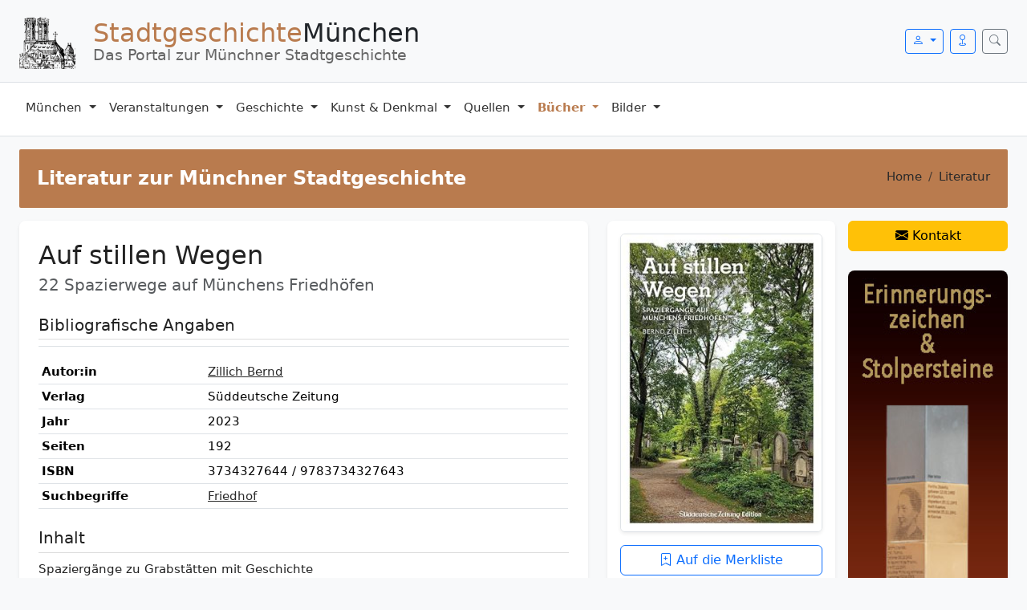

--- FILE ---
content_type: text/html; charset=UTF-8
request_url: https://stadtgeschichte-muenchen.de/literatur/d_literatur.php?id=9637
body_size: 10293
content:

<!DOCTYPE html>
<html lang="de">
<head>
  <meta charset="utf-8">
  <title>Literatur zur Münchner Stadtgeschichte – Auf stillen Wegen – Zillich Bernd | Literatur</title>
  <meta name="viewport" content="width=device-width, initial-scale=1">

  <!-- SEO -->
  <meta name="description" content="Buchdetails: Auf stillen Wegen von Zillich Bernd">
  <meta name="keywords" content="München, Stadtgeschichte, historische Quellen, Literatur, Archiv, Dokumente">
  <meta name="robots" content="index,follow">

      <link rel="canonical" href="https://stadtgeschichte-muenchen.de/literatur/d_literatur.php?id=9637">
  
  <!-- OG -->
  <meta property="og:title" content="Literatur zur Münchner Stadtgeschichte – Auf stillen Wegen – Zillich Bernd | Literatur">
  <meta property="og:description" content="Buchdetails: Auf stillen Wegen von Zillich Bernd">
  <meta property="og:image" content="https://stadtgeschichte-muenchen.de/design_neu/img/logo_kopf.png">
  <meta property="og:type" content="website">
  <meta property="og:url" content="https://stadtgeschichte-muenchen.de/literatur/d_literatur.php?id=9637">

  <!-- Schema -->
  <script type="application/ld+json">
    {
    "@context": "https://schema.org",
    "@type": "WebPage",
    "name": "Literatur zur Münchner Stadtgeschichte",
    "description": "Buchdetails: Auf stillen Wegen von Zillich Bernd",
    "url": "https://stadtgeschichte-muenchen.de/literatur/d_literatur.php?id=9637"
}  </script>

    <meta name="robots" content="index,follow">
  
  <!-- Bootstrap / Icons -->
  <link href="/assets/BS5/css/bootstrap.css" rel="stylesheet">
  <link href="/assets/bootstrap-icons/bootstrap-icons.css" rel="stylesheet">
  <link href="/design_neu/design.css" rel="stylesheet">

  </head><script type="application/ld+json">{"@context":"https://schema.org","@type":"Book","name":"Auf stillen Wegen","author":{"@type":"Person","name":"Zillich Bernd"},"publisher":{"@type":"Organization","name":"Süddeutsche Zeitung"},"isbn":"3734327644","image":"/literatur/images/373/37343/3734327644_2.jpg","description":"Buchdetails: Auf stillen Wegen von Zillich Bernd","datePublished":"2023"}</script>

<body>

<a class="visually-hidden-focusable" href="#maincontent">Zum Inhalt springen</a>

<!-- ========================================================= -->
<!-- HEADERBLOCK (Logo + Login + Suche + Mobile-Menü-Button)   -->
<!-- ========================================================= -->
<div class="header-block border-bottom py-3">
    <div class="container-fluid px-4">
        <div class="d-flex justify-content-between align-items-center">
            <!-- LOGO -->
            <a href="/" class="d-flex align-items-center text-dark text-decoration-none">
                <img src="/design_neu/img/logo_kopf.png" alt="Logo Stadtgeschichte München"
                     class="header-logo-img" fetchpriority="high">

                <div class="header-title-group ms-2">
                    <div class="header-title">
                        <span class="header-title-accent">Stadtgeschichte</span>München
                    </div>
                    <div class="header-subtitle">Das Portal zur Münchner Stadtgeschichte</div>
                </div>
            </a>

            <!-- DEBUG: Für Ausgabe von Infos im Admin Modus -->
                        <div class="d-flex align-items-center"></div>


            <!-- RECHTS: Login, Mobil-Icon, Suche, Offcanvas-Toggler -->
            <div class="d-flex align-items-center">

                <!-- LOGIN -->
                
                    <div class="dropdown me-2">
                        <button class="btn btn-outline-primary btn-sm dropdown-toggle"
                                type="button" data-bs-toggle="dropdown" aria-expanded="false">
                            <i class="bi bi-person"></i>
                        </button>

                        <div class="dropdown-menu dropdown-menu-end p-3 shadow-sm header-login-menu">
                            <form action="/verwaltung/login/check_login.php" method="post">
                                <h6 class="fw-bold mb-3">Login</h6>

                                <div class="mb-2 input-group input-group-sm">
                                    <span class="input-group-text"><i class="fa fa-user"></i></span>
                                    <input class="form-control" type="text" name="benutzername"
                                           placeholder="Benutzername" required>
                                </div>

                                <div class="mb-2 input-group input-group-sm">
                                    <span class="input-group-text"><i class="fa fa-lock"></i></span>
                                    <input class="form-control" type="password" name="passwort"
                                           placeholder="Passwort" required>
                                </div>

                                <button class="btn btn-primary btn-sm w-100 mt-2">Anmelden</button>
                            </form>
                        </div>
                    </div>

                
                    <div class="d-md-inline-block me-2">
                        <a href="/mobil/index.php" class="btn btn-outline-primary btn-sm">
                            <i class="bi bi-geo"></i>
                        </a>
                    </div>

                <!-- SUCHBUTTON (Bootstrap Collapse) -->
                <button class="btn btn-outline-secondary btn-sm"
                        type="button"
                        data-bs-toggle="collapse"
                        data-bs-target="#headerSearchBox"
                        aria-expanded="false"
                        aria-controls="headerSearchBox"
                        aria-label="Suche öffnen">
                    <i class="bi bi-search"></i>
                </button>

                <!-- OFFCANVAS TOGGLER (nur mobil sichtbar) -->
                <button class="btn btn-primary btn-sm ms-3 d-lg-none"
                        type="button"
                        data-bs-toggle="offcanvas"
                        data-bs-target="#mobileMenu"
                        aria-controls="mobileMenu"
                        aria-label="Menü öffnen">
                    <i class="bi bi-list"></i>
                </button>

            </div>
        </div>

    </div>
</div>

<!-- SUCHE (Collapse-Container) -->
<div id="headerSearchBox" class="collapse header-search-box">
    <div class="container-fluid px-4">
        <form action="/suchen/suchen.php" method="get"
              class="card shadow-sm mt-2" role="search">

            <div class="card-body p-2">
                <div class="input-group input-group-sm">

                    <input type="text"
                           name="txt_suchen"
                           id="suchfeld"
                           value=""
                           class="form-control"
                           placeholder="Suche nach Orten, Personen oder Themen …"
                           aria-label="Suchbegriff"
                           required>

                    <button class="btn btn-primary" type="submit">
                        <i class="bi bi-search"></i> Suchen
                    </button>

                </div>
            </div>

        </form>
    </div>
</div>


<!-- ========================================================= -->
<!-- DESKTOP-HAUPTNAVIGATION (nur ab lg sichtbar)              -->
<!-- ========================================================= -->
<nav class="navbar navbar-expand-lg navbar-light bg-white border-bottom d-none d-lg-flex" id="header">
    <div class="container-fluid px-4">

        <ul class="navbar-nav me-auto">

            <!-- 1) MÜNCHEN -->
            <li class="nav-item dropdown position-static">

                <a class="nav-link dropdown-toggle" href="#" data-bs-toggle="dropdown">
                    München
                </a>

                <div class="dropdown-menu shadow w-100">
                    <div class="mega-columns-4">

                        <!-- SPALTE 1 -->
                        <div>
                            <div class="mega-menu-title">Orte & Struktur</div>

                            <a class="dropdown-item" href="/stadtbezirk/index.php">
                                <i class="bi bi-bullseye"></i> Stadtbezirke
                            </a>

                            <a class="dropdown-item" href="/stadtteil/index.php">
                                <i class="bi bi-bullseye"></i> Stadtbezirksteile
                            </a>

                            <a class="dropdown-item" href="/strassen/index.php">
                                <i class="bi bi-signpost"></i> Straßenverzeichnis
                            </a>

                            <a class="dropdown-item" href="/strassen/plz/index.php">
                                <i class="bi bi-star"></i> PLZ-Verzeichnis
                            </a>

                            <a class="dropdown-item" href="/friedhof/friedhof.php">
                                <i class="bi bi-plus"></i> Friedhöfe
                            </a>

                            <a class="dropdown-item" href="/personenverzeichnis/index.php">
                                <i class="bi bi-person-fill"></i> Personenverzeichnis
                            </a>
                        </div>

                        <!-- SPALTE 2 -->
                        <div>
                            <div class="mega-menu-title">Informationen</div>

                            <a class="dropdown-item" href="/geschichtsvereine/index.php">
                                <i class="bi bi-people-fill"></i> Geschichtsvereine
                            </a>

                            <a class="dropdown-item" href="/geschichtsvermittlung/index.php">
                                <i class="bi bi-people-fill"></i> Geschichtsvermittlung
                            </a>

                            <a class="dropdown-item" href="/muenchen/zitate/zitate.php">
                                <i class="bi bi-list"></i> Zitate
                            </a>

                            <a class="dropdown-item" href="/muenchen/statistik/index.php">
                                <i class="bi bi-bar-chart"></i> Statistik
                            </a>

                            <a class="dropdown-item" href="/suchen/suchen_feld.php">
                                <i class="bi bi-search"></i> Suche
                            </a>

                            <a class="dropdown-item" href="/mobil/index.php">
                                <i class="bi bi-phone"></i> Mobil-Version
                            </a>
                        </div>

                        <!-- SPALTE 3 -->
                        <div>
                            <div class="mega-menu-title">Extras</div>

                            <a class="dropdown-item" href="/umgebung/um.php">
                                <i class="bi bi-crosshair"></i> Umgebungssuche
                            </a>

                            <a class="dropdown-item" href="/sitemap.php">
                                <i class="bi bi-diagram-3"></i> Sitemap
                            </a>

                            <a class="dropdown-item" href="/kontakt/kontakt.php">
                                <i class="bi bi-envelope"></i> Kontakt
                            </a>

                            <a class="dropdown-item" href="/muenchen/impressum.php">
                                <i class="bi bi-info-circle"></i> Impressum
                            </a>
                        </div>

                        <!-- SPALTE 4 INTERN -->
                        <div>
                            <div class="mega-menu-title">Intern</div>

                            
                                <a class="dropdown-item" rel="nofollow"
                                   href="/verwaltung/login/login.php">
                                    <i class="bi bi-person-fill"></i> Login
                                </a>

                            
                        </div>

                    </div>
                </div>
            </li>

            <!-- 2) VERANSTALTUNGEN -->
            <li class="nav-item dropdown position-static">

                <a class="nav-link dropdown-toggle" href="#" data-bs-toggle="dropdown">
                    Veranstaltungen
                </a>

                <div class="dropdown-menu shadow w-100">
                    <div class="mega-columns-4">

                        <!-- SPALTE 1 -->
                        <div>
                            <div class="mega-menu-title">Aktuell</div>

                            <a class="dropdown-item" href="/stadtfuehrung/index.php">
                                <i class="bi bi-calendar-event"></i> Aktuelle Veranstaltungen
                            </a>

                            <a class="dropdown-item" href="/ausstellungen/index.php">
                                <i class="bi bi-image"></i> Aktuelle Ausstellungen
                            </a>

                            <a class="dropdown-item" href="/stadtfuehrung/stadtfuehrung_neu.php">
                                <i class="bi bi-star"></i> Neue Veranstaltungen
                            </a>

                            <a class="dropdown-item" href="/veranstalter/veranstaltungen_kostenlos.php">
                                <i class="bi bi-cash"></i> Kostenlos
                            </a>

                            <a class="dropdown-item" href="/veranstalter/veranstaltungen_mvhscard.php">
                                <i class="bi bi-arrow-right-circle"></i> MVHS-Card
                            </a>
                        </div>

                        <!-- SPALTE 2 -->
                        <div>
                            <div class="mega-menu-title">Veranstalter</div>

                            <a class="dropdown-item" href="/veranstalter/index.php">
                                <i class="bi bi-person-badge"></i> Veranstalter
                            </a>

                            <a class="dropdown-item" href="/veranstalter/museum.php">
                                <i class="bi bi-bank"></i> Museen
                            </a>
                        </div>

                        <!-- SPALTE 3 INTERN -->
                        
                        <!-- SPALTE 4 ADMIN -->
                        
                    </div>
                </div>
            </li>

            <!-- 3) GESCHICHTE -->
            <li class="nav-item dropdown position-static">

                <a class="nav-link dropdown-toggle" href="#" data-bs-toggle="dropdown">
                    Geschichte
                </a>

                <div class="dropdown-menu shadow w-100">
                    <div class="mega-columns-4">

                        <!-- SPALTE 1 -->
                        <div>
                            <div class="mega-menu-title">Überblick</div>

                            <a class="dropdown-item" href="/geschichte/index.php">
                                <i class="bi bi-list"></i> Geschichte
                            </a>


                            <a class="dropdown-item" href="/geschichte/herrscher/herrscher.php">
                                <i class="bi bi-person"></i> Bay. Herrscher
                            </a>

                            <a class="dropdown-item" href="/geschichte/buergermeister/l_buergermeister.php">
                                <i class="bi bi-person-badge"></i> Bürgermeister
                            </a>

                            <a class="dropdown-item" href="/geschichte/frauen/zeitleiste.php">
                                <i class="bi bi-gender-female"></i> Frauen
                            </a>

                            <a class="dropdown-item" href="/geschichte/juden/index.php">
                                <i class="bi bi-person"></i> Juden
                            </a>
                        </div>

                        <!-- SPALTE 2 -->
                        <div>
                            <div class="mega-menu-title">Quellen & Adressen</div>

                            <a class="dropdown-item" href="/geschichte/adressbuch/index.php">
                                <i class="bi bi-book"></i> Historisches Adressbuch
                            </a>

                            <a class="dropdown-item" href="/geschichte/erinnerungskultur/index.php">
                                <i class="bi bi-flower1"></i>
                                <span class="text-danger"> Erinnerungskultur</span>
                            </a>

                            <a class="dropdown-item" href="/geschichte/sagen/index.php">
                                <i class="bi bi-book"></i> Sagen
                            </a>

                            <a class="dropdown-item" href="/geschichte/oktoberfest/geschichte.php">
                                <i class="bi bi-cup-straw"></i> Oktoberfest
                            </a>

                            <a class="dropdown-item" href="/kunstgeschichte/index2.php">
                                <i class="bi bi-brush"></i> Kunstgeschichte
                            </a>
                        </div>

                        <!-- SPALTE 3 INTERN -->
                        
                        <!-- SPALTE 4 ADMIN -->
                        
                    </div>
                </div>
            </li>

            <!-- 4) KUNST & DENKMAL -->
            <li class="nav-item dropdown position-static">

                <a class="nav-link dropdown-toggle" href="#" data-bs-toggle="dropdown">
                    Kunst & Denkmal
                </a>

                <div class="dropdown-menu shadow w-100">
                    <div class="mega-columns-4">
                        <div>
                            <div class="mega-menu-title">Überblick</div>

                            <a class="dropdown-item" href="/sehenswert/index.php">
                                <i class="bi bi-star"></i> Kunst & Denkmal
                            </a>

                            <a class="dropdown-item" href="/sehenswert/denkmal/index.php">
                                <i class="bi bi-building"></i> Denkmäler
                            </a>

                            <a class="dropdown-item" href="/sehenswert/brunnen/index.php">
                                <i class="bi bi-droplet"></i> Brunnen
                            </a>

                            <a class="dropdown-item" href="/sehenswert/gedenktafel/index.php">
                                <i class="bi bi-square"></i> Gedenktafeln
                            </a>

                            <a class="dropdown-item" href="/sehenswert/kriegerdenkmal/index.php">
                                <i class="bi bi-shield"></i> Kriegerdenkmäler
                            </a>
                        </div>

                        <div>
                            <div class="mega-menu-title">Kategorien</div>

                            <a class="dropdown-item" href="/sehenswert/kunstwerk/index.php">
                                <i class="bi bi-palette"></i> Kunstwerke
                            </a>

                            <a class="dropdown-item" href="/sehenswert/quivid/index.php">
                                <i class="bi bi-square"></i> QUIVID
                            </a>

                            <a class="dropdown-item" href="/sehenswert/stadtbezirke/index.php">
                                <i class="bi bi-bullseye"></i> Stadtbezirke
                            </a>

                            <a class="dropdown-item" href="/sehenswert/objekt/index.php">
                                <i class="bi bi-square"></i> Objektbeschreibung
                            </a>

                            <a class="dropdown-item" href="/sehenswert/bedeutung/index.php">
                                <i class="bi bi-layers"></i> Bedeutungen
                            </a>
                        </div>

                        <div>
                            <div class="mega-menu-title">Architektur & Natur</div>

                            <a class="dropdown-item" href="/bauwerke/index.php">
                                <i class="bi bi-buildings"></i> Architektur
                            </a>

                            <a class="dropdown-item" href="/denkmal/gedenkorte/index.php">
                                <i class="bi bi-fire"></i> Gedenkorte
                            </a>

                            <a class="dropdown-item" href="/naturdenkmal/naturdenkmal.php">
                                <i class="bi bi-tree"></i> Naturdenkmäler
                            </a>

                            <a class="dropdown-item" href="/sehenswert/unbekannt.php">
                                <i class="bi bi-question-circle"></i> Wer kennt das Werk?
                            </a>
                        </div>

                        
                    </div>
                </div>
            </li>

            <!-- 5) QUELLEN -->
            <li class="nav-item dropdown position-static">

                <a class="nav-link dropdown-toggle" href="#" data-bs-toggle="dropdown">
                    Quellen
                </a>

                <div class="dropdown-menu shadow w-100">
                    <div class="mega-columns-4">

                        <div>
                            <div class="mega-menu-title">Quellen</div>

                            <a class="dropdown-item" href="/quellen/index.php">
                                <i class="bi bi-journal-text"></i> Alte Quellen
                            </a>

                            <a class="dropdown-item" href="/archiv/buch/index.php">
                                <i class="bi bi-book"></i> Alte Bücher
                            </a>

                            <a class="dropdown-item" href="/lexikon/index.php">
                                <i class="bi bi-journal"></i> Lexikon
                            </a>

                            <a class="dropdown-item" href="/links/links.php">
                                <i class="bi bi-link-45deg"></i> Links
                            </a>
                        </div>

                        <div>
                            <div class="mega-menu-title">Multimedia</div>

                            <a class="dropdown-item" href="/muenchen/youtube/youtube.php">
                                <i class="bi bi-youtube"></i> YouTube
                            </a>

                            <a class="dropdown-item" href="/filme/index.php">
                                <i class="bi bi-camera-video"></i> Präsentationen
                            </a>
                        </div>

                        <div>
                            <div class="mega-menu-title">Weitere Ressourcen</div>

                            <a class="dropdown-item" href="/alt_muenchen/stadtansichten/index.php">
                                <i class="bi bi-journal"></i> Stadtansichten
                            </a>

                            <a class="dropdown-item" href="/karten/index.php">
                                <i class="bi bi-geo-alt"></i> Karten
                            </a>

                            <a class="dropdown-item" href="/stadtbach/index.php">
                                <i class="bi bi-geo-alt"></i> Stadtbäche
                            </a>
                        </div>

                        
                    </div>
                </div>
            </li>

            <!-- 6) BÜCHER -->
            <li class="nav-item dropdown position-static">

                <a class="nav-link dropdown-toggle nav-active"
                   href="#" data-bs-toggle="dropdown">
                    Bücher
                </a>

                <div class="dropdown-menu shadow w-100">
                    <div class="mega-columns-4">

                        <div>
                            <div class="mega-menu-title">Übersicht</div>

                            <a class="dropdown-item" href="/literatur/index.php">
                                <i class="bi bi-book"></i> Bücherliste
                            </a>

                            
                            <a class="dropdown-item" href="/literatur/suche_inhaltsverzeichnis.php">
                                <i class="bi bi-search"></i> Suche Inhaltsverzeichnis
                            </a>

                            <a class="dropdown-item" href="/literatur/suchen.php">
                                <i class="bi bi-search"></i> Erweiterte Suche
                            </a>

                            <a class="dropdown-item" href="/literatur/download.php">
                                <i class="bi bi-download"></i> Download
                            </a>

                            <a class="dropdown-item" href="/literatur/neuerscheinung.php">
                                <i class="bi bi-magic"></i> Neuerscheinungen
                            </a>

                            <a class="dropdown-item" href="/literatur/erscheint_demnaechst.php">
                                <i class="bi bi-magic"></i> Erscheint demnächst
                            </a>

                            <a class="dropdown-item" href="/literatur/l_serie.php">
                                <i class="bi bi-list-ul"></i> Serien
                            </a>

                            <a class="dropdown-item" href="/literatur/zeitschriften.php">
                                <i class="bi bi-journal"></i> Zeitschriften
                            </a>
                        </div>

                        <div>
                            <div class="mega-menu-title">Nach Kategorien</div>

                            <a class="dropdown-item" href="/literatur/literatur_stadtbezirk.php">
                                <i class="bi bi-arrow-right-circle"></i> Stadtbezirke
                            </a>

                            <a class="dropdown-item" href="/literatur/verlag.php">
                                <i class="bi bi-building"></i> Verlage
                            </a>

                            <a class="dropdown-item" href="/literatur/autor.php">
                                <i class="bi bi-person"></i> Autoren
                            </a>

                            <a class="dropdown-item" href="/literatur/l_leitfaden.php">
                                <i class="bi bi-star"></i> Leitfaden
                            </a>
                        </div>

                        <div>
                            <div class="mega-menu-title mt-3">Spezielle Reihen</div>

                            <a class="dropdown-item" href="/literatur/kulturgeschichtspfad.php">
                                <i class="bi bi-book"></i> KulturGeschichtsPfad
                            </a>

                            <a class="dropdown-item" href="/literatur/themengeschichtspfad.php">
                                <i class="bi bi-book"></i> ThemenGeschichtsPfad
                            </a>

                            <a class="dropdown-item" href="/literatur/architekturfuehrungen.php">
                                <i class="bi bi-buildings"></i> Architekturführungen
                            </a>
                        </div>

                        
                    </div>
                </div>
            </li>

            <!-- 7) BILDER -->
            <li class="nav-item dropdown position-static">

                <a class="nav-link dropdown-toggle"
                   href="#" data-bs-toggle="dropdown">
                    Bilder
                </a>

                <div class="dropdown-menu shadow w-100">
                    <div class="mega-columns-2">

                        <div>
                            <div class="mega-menu-title">Öffentliche Bereiche</div>

                            <a class="dropdown-item" href="/bilder/fotos.php">
                                <i class="bi bi-camera"></i> Fotos
                            </a>

                            <a class="dropdown-item" href="/bilder/bilder.php">
                                <i class="bi bi-images"></i> Alte Ansichten
                            </a>

                            <a class="dropdown-item" href="/impressionen/index.php">
                                <i class="bi bi-images"></i> Impressionen
                            </a>
                        </div>

                        <div>
                                                    </div>

                    </div>
                </div>
            </li>

            <!-- 8) VERWALTUNG (nur eingeloggt) -->
            

        


        </ul>

        <!-- Hilfe rechts außen -->
        
    </div>
</nav>


<!-- ========================================================= -->
<!-- MOBIL: OFFCANVAS-MENÜ MIT AKKORDEON                       -->
<!-- ========================================================= -->
<div class="offcanvas offcanvas-start" tabindex="-1" id="mobileMenu" aria-labelledby="mobileMenuLabel">
    <div class="offcanvas-header">
        <h5 class="offcanvas-title" id="mobileMenuLabel">Menü</h5>
        <button type="button" class="btn-close" data-bs-dismiss="offcanvas" aria-label="Schließen"></button>
    </div>

    <div class="offcanvas-body">

        <div class="accordion" id="mobileAccordion">

            <!-- MÜNCHEN -->
            <div class="accordion-item">
                <h2 class="accordion-header" id="headMuenchen">
                    <button class="accordion-button collapsed" type="button"
                            data-bs-toggle="collapse" data-bs-target="#mobMuenchen">
                        <i class="bi bi-geo-alt me-2"></i>München
                    </button>
                </h2>
                <div id="mobMuenchen" class="accordion-collapse collapse" data-bs-parent="#mobileAccordion">
                    <div class="accordion-body">
                        <a class="mobile-link" href="/stadtbezirk/index.php">Stadtbezirke</a>
                        <a class="mobile-link" href="/stadtteil/index.php">Stadtbezirksteile</a>
                        <a class="mobile-link" href="/strassen/index.php">Straßenverzeichnis</a>
                        <a class="mobile-link" href="/strassen/plz/index.php">PLZ-Verzeichnis</a>
                        <a class="mobile-link" href="/friedhof/friedhof.php">Friedhöfe</a>
                        <a class="mobile-link" href="/personenverzeichnis/index.php">Personenverzeichnis</a>
                        <hr>
                        <a class="mobile-link" href="/geschichtsvereine/index.php">Geschichtsvereine</a>
                        <a class="mobile-link" href="/muenchen/zitate/zitate.php">Zitate</a>
                        <a class="mobile-link" href="/muenchen/statistik/index.php">Statistik</a>
                        <a class="mobile-link" href="/suchen/suchen_feld.php">Suche</a>
                        <a class="mobile-link" href="/mobil/index.php">Mobil-Version</a>
                        <hr>
                        <a class="mobile-link" href="/umgebung/um.php">Umgebungssuche</a>
                        <a class="mobile-link" href="/sitemap.php">Sitemap</a>
                        <a class="mobile-link" href="/kontakt/kontakt.php">Kontakt</a>
                        <a class="mobile-link" href="/muenchen/impressum.php">Impressum</a>
                    </div>
                </div>
            </div>

            <!-- VERANSTALTUNGEN -->
            <div class="accordion-item">
                <h2 class="accordion-header" id="headVeranstaltungen">
                    <button class="accordion-button collapsed" type="button"
                            data-bs-toggle="collapse" data-bs-target="#mobVeranstaltungen">
                        <i class="bi bi-calendar-event me-2"></i>Veranstaltungen
                    </button>
                </h2>
                <div id="mobVeranstaltungen" class="accordion-collapse collapse" data-bs-parent="#mobileAccordion">
                    <div class="accordion-body">
                        <a class="mobile-link" href="/stadtfuehrung/index.php">Aktuelle Veranstaltungen</a>
                        <a class="mobile-link" href="/ausstellungen/index.php">Aktuelle Ausstellungen</a>
                        <a class="mobile-link" href="/stadtfuehrung/stadtfuehrung_neu.php">Neue Veranstaltungen</a>
                        <a class="mobile-link" href="/veranstalter/veranstaltungen_mvhscard.php">MVHS-Card</a>
                        <hr>
                        <a class="mobile-link" href="/veranstalter/index.php">Veranstalter</a>
                        <a class="mobile-link" href="/veranstalter/museum.php">Museen</a>
                    </div>
                </div>
            </div>

            <!-- GESCHICHTE -->
            <div class="accordion-item">
                <h2 class="accordion-header" id="headGeschichte">
                    <button class="accordion-button collapsed" type="button"
                            data-bs-toggle="collapse" data-bs-target="#mobGeschichte">
                        <i class="bi bi-hourglass-split me-2"></i>Geschichte
                    </button>
                </h2>
                <div id="mobGeschichte" class="accordion-collapse collapse" data-bs-parent="#mobileAccordion">
                    <div class="accordion-body">
                        <a class="mobile-link" href="/geschichte/index.php">Geschichte</a>
                        <a class="mobile-link" href="/geschichte/herrscher/herrscher.php">Bay. Herrscher</a>
                        <a class="mobile-link" href="/geschichte/buergermeister/l_buergermeister.php">Bürgermeister</a>
                        <a class="mobile-link" href="/geschichte/frauen/zeitleiste.php">Frauen</a>
                        <a class="mobile-link" href="/geschichte/juden/index.php">Juden</a>
                        <hr>
                        <a class="mobile-link" href="/geschichte/adressbuch/index.php">Historisches Adressbuch</a>
                        <a class="mobile-link" href="/geschichte/erinnerungskultur/index.php">Erinnerungskultur</a>
                        <a class="mobile-link" href="/geschichte/sagen/index.php">Sagen</a>
                        <a class="mobile-link" href="/geschichte/oktoberfest/geschichte.php">Oktoberfest</a>
                        <a class="mobile-link" href="/kunstgeschichte/index2.php">Kunstgeschichte</a>

                                            </div>
                </div>
            </div>

            <!-- KUNST & DENKMAL -->
            <div class="accordion-item">
                <h2 class="accordion-header" id="headKunst">
                    <button class="accordion-button collapsed" type="button"
                            data-bs-toggle="collapse" data-bs-target="#mobKunst">
                        <i class="bi bi-brush me-2"></i>Kunst &amp; Denkmal
                    </button>
                </h2>
                <div id="mobKunst" class="accordion-collapse collapse" data-bs-parent="#mobileAccordion">
                    <div class="accordion-body">
                        <a class="mobile-link" href="/sehenswert/index.php">Kunst &amp; Denkmal</a>
                        <a class="mobile-link" href="/sehenswert/denkmal/index.php">Denkmäler</a>
                        <a class="mobile-link" href="/sehenswert/brunnen/index.php">Brunnen</a>
                        <a class="mobile-link" href="/sehenswert/gedenktafel/index.php">Gedenktafeln</a>
                        <a class="mobile-link" href="/sehenswert/kriegerdenkmal/index.php">Kriegerdenkmäler</a>
                        <hr>
                        <a class="mobile-link" href="/sehenswert/kunstwerk/index.php">Kunstwerke</a>
                        <a class="mobile-link" href="/sehenswert/quivid/index.php">QUIVID</a>
                        <a class="mobile-link" href="/sehenswert/stadtbezirke/index.php">Stadtbezirke</a>
                        <a class="mobile-link" href="/sehenswert/objekt/index.php">Objektbeschreibung</a>
                        <a class="mobile-link" href="/sehenswert/bedeutung/index.php">Bedeutungen</a>
                        <hr>
                        <a class="mobile-link" href="/bauwerke/index.php">Architektur</a>
                        <a class="mobile-link" href="/denkmal/gedenkorte/index.php">Gedenkorte</a>
                        <a class="mobile-link" href="/naturdenkmal/naturdenkmal.php">Naturdenkmäler</a>
                        <a class="mobile-link" href="/sehenswert/unbekannt.php">Wer kennt das Werk?</a>

                                            </div>
                </div>
            </div>

            <!-- QUELLEN -->
            <div class="accordion-item">
                <h2 class="accordion-header" id="headQuellen">
                    <button class="accordion-button collapsed" type="button"
                            data-bs-toggle="collapse" data-bs-target="#mobQuellen">
                        <i class="bi bi-journal-text me-2"></i>Quellen
                    </button>
                </h2>
                <div id="mobQuellen" class="accordion-collapse collapse" data-bs-parent="#mobileAccordion">
                    <div class="accordion-body">
                        <a class="mobile-link" href="/quellen/index.php">Alte Quellen</a>
                        <a class="mobile-link" href="/links/links.php">Links</a>
                        <a class="mobile-link" href="/archiv/buch/index.php">Alte Bücher</a>
                        <hr>
                        <a class="mobile-link" href="/muenchen/youtube/youtube.php">YouTube</a>
                        <hr>
                        <a class="mobile-link" href="/alt_muenchen/stadtansichten/index.php">Stadtansichten</a>
                        <a class="mobile-link" href="/karten/index.php">Karten</a>
                        <a class="mobile-link" href="/lexikon/index.php">Lexikon</a>

                                            </div>
                </div>
            </div>

            <!-- BÜCHER -->
            <div class="accordion-item">
                <h2 class="accordion-header" id="headBuecher">
                    <button class="accordion-button collapsed" type="button"
                            data-bs-toggle="collapse" data-bs-target="#mobBuecher">
                        <i class="bi bi-book me-2"></i>Bücher
                    </button>
                </h2>
                <div id="mobBuecher" class="accordion-collapse collapse" data-bs-parent="#mobileAccordion">
                    <div class="accordion-body">
                        <a class="mobile-link" href="/literatur/index.php">Bücherliste</a>
                        <a class="mobile-link" href="/literatur/suche_inhaltsverzeichnis.php">Suche Inhaltsverzeichnis</a>
                        <a class="mobile-link" href="/literatur/suchen.php">Erweiterte Suche</a>
                        <a class="mobile-link" href="/literatur/download.php">Download</a>
                        <a class="mobile-link" href="/literatur/neuerscheinung.php">Neuerscheinungen</a>
                        <a class="mobile-link" href="/literatur/erscheint_demnaechst.php">Erscheint demnächst</a>
                        <a class="mobile-link" href="/literatur/l_serie.php">Serien</a>
                        <a class="mobile-link" href="/literatur/zeitschriften.php">Zeitschriften</a>
                        <hr>
                        <a class="mobile-link" href="/literatur/literatur_stadtbezirk.php">Stadtbezirke</a>
                        <a class="mobile-link" href="/literatur/verlag.php">Verlage</a>
                        <a class="mobile-link" href="/literatur/autor.php">Autoren</a>
                        <a class="mobile-link" href="/literatur/l_leitfaden.php">Leitfaden</a>

                                            </div>
                </div>
            </div>

            <!-- BILDER -->
            <div class="accordion-item">
                <h2 class="accordion-header" id="headBilder">
                    <button class="accordion-button collapsed" type="button"
                            data-bs-toggle="collapse" data-bs-target="#mobBilder">
                        <i class="bi bi-image me-2"></i>Bilder
                    </button>
                </h2>
                <div id="mobBilder" class="accordion-collapse collapse" data-bs-parent="#mobileAccordion">
                    <div class="accordion-body">
                        <a class="mobile-link" href="/bilder/fotos.php">Fotos</a>
                        <a class="mobile-link" href="/bilder/bilder.php">Alte Ansichten</a>
                        <a class="mobile-link" href="/impressionen/index.php">Impressionen</a>

                                            </div>
                </div>
            </div>

            <!-- VERWALTUNG – Variante C: alles zentral -->
            
        </div>

        
    </div>
</div>


<div class="container-fluid px-4 mt-3">

    <!-- HEADER -->
    <div class="page-title-box d-flex flex-column flex-md-row justify-content-between align-items-md-center mb-3">
        <h1 class="m-0 text-white">Literatur zur Münchner Stadtgeschichte</h1>

        <nav aria-label="breadcrumb">
            <ol class="breadcrumb m-0">
                <li class="breadcrumb-item"><a href="/">Home</a></li>
                <li class="breadcrumb-item"><a href="/literatur/index.php">Literatur</a></li>
                            </ol>
        </nav>
    </div>

    <!-- CONTENT -->
    <div class="row g-4">

        <!-- MAIN -->
        <main class="col-lg-8 col-xl-7">
            <article class="bg-white rounded-3 shadow-sm p-4 h-100">

                <header class="mb-4">
                    <h1 class="h2 mb-1">Auf stillen Wegen</h1>
                                            <p class="fs-5 text-muted">22 Spazierwege auf Münchens Friedhöfen</p>
                                    </header>

                <h2 class="h5 border-bottom pb-2 mb-3">Bibliografische Angaben</h2>
                <table class="table table-sm table-hover">
                    <tbody>
                        <tr><th>Autor:in</th><td>
                            <a href="l_autor.php?autor=Zillich+Bernd" title="Zillich Bernd">Zillich Bernd</a>                        </td></tr>



                        




                        <tr><th>Verlag</th><td>Süddeutsche Zeitung</td></tr>                        <tr><th>Jahr</th><td>2023</td></tr>                        <tr><th>Seiten</th><td>192</td></tr>                        <tr><th>ISBN</th><td>3734327644 / 9783734327643</td></tr>                        

                        <tr><th>Suchbegriffe</th><td>
                            
<a href="suchen.php?suchen=Friedhof" title="Friedhof">Friedhof</a>                        
                        
                        </td></tr>



                                            </tbody>
                </table>

                                    <h2 class="h5 mt-4">Inhalt</h2>
                    <p>Spaziergänge zu Grabstätten mit Geschichte<br />
Spazieren Sie durch München&nbsp;entlang außergewöhnlicher Grabsteine und Grabskulpturen berühmter Münchner.<br />
<br />
Sie sind Orte der Stille und der Trauer: Friedhöfe. Aber sie sind auch Orte der Natur sowie der&nbsp;Architektur- und Zeitgeschichte. Folgen Sie diesem ungewöhnlichen Spazierführer zu&nbsp;Münchens berühmtesten Friedhöfen&nbsp;und erfahren Sie alles über deren Historie, berühmte Tote und das Leben derer. Entdecken Sie die Münchner Friedhöfe vom&nbsp;Alten Nordfriedhof&nbsp;bis zum&nbsp;Neuen Südfriedhof, vom&nbsp;Laimer Friedhof&nbsp;bis zu den Grabstätten im&nbsp;Weltwald Freising. Mit wissenwerten&nbsp;Informationen zu Symbolen auf Grabsteinen, Bestattungskultur, Bestattungsarten und Bestattungsritualen anderer Glaubensrichtungen.<br />
&nbsp;</p>

<ul>
	<li>Reiseführer für Münchner:&nbsp;22 Spaziergänge auf Münchens Friedhöfen</li>
	<li>Interessante&nbsp;Anekdoten zu berühmten Persönlichkeiten, die hier begraben liegen (Rudolph Moshammer, Erich Kästner, Helmut Fischer, Geschwister Scholl, Michael Ende, Pierre Brice uvm.)</li>
</ul>                
                                    <h2 class="h5 mt-4">Inhaltsverzeichnis</h2>
                    <p>Die Gottesacker der Münchner<br />
Kurze Geschichte der Münchner Friedhofskultur<br />
&nbsp;</p>

<p><strong>Im Norden Münchens</strong><br />
1 Alter Nordfriedhof<br />
&nbsp; &nbsp;Freizeit- und Erholungsstätte mitten in der Stadt<br />
2 Nordfriedhof<br />
&nbsp; &nbsp;Wo sich Thomas Mann inspirieren ließ<br />
3 Friedhof und Parkfriedhof Untermenzing<br />
&nbsp; &nbsp;Der Doppelfriedhof<br />
<br />
<strong>Im Osten Münchens</strong><br />
4 Ostfriedhof<br />
&nbsp;&nbsp; Gottesacker im Trendviertel Giesing<br />
5 Friedhof Haidhausen<br />
&nbsp;&nbsp; Das Wäldchen mitten in der Stadt<br />
6 Friedhof Bogenhausen<br />
&nbsp; &nbsp;Letzte Ruhestätte vieler prominenter Münchner<br />
7 Friedhof Riem<br />
&nbsp; &nbsp;Traditionell und modern - der Designfriedhof<br />
8 Friedhof Daglfing<br />
&nbsp; &nbsp;Ein Ruheort mit dörflichem Charakter<br />
9 Friedhof Berg am Laim<br />
&nbsp;&nbsp; Lokalhistorisch interessantes Kleinod<br />
&nbsp;</p>

<p><strong>Im Süden Münchens</strong><br />
10 Älter SüdlicherFriedhof<br />
&nbsp; &nbsp; &nbsp;Musealer erster Großfriedhof<br />
&nbsp; &nbsp; &nbsp;Auch interessant: Grabstein-Symbolik<br />
11 Neuer Südfriedhof<br />
&nbsp; &nbsp; &nbsp;Der jüngste Münchner Großfriedhof<br />
&nbsp; &nbsp; &nbsp;Auch interessant: Islamische Bestattungsk<br />
12 Friedhof am Perlacher Forst<br />
&nbsp; &nbsp; &nbsp;Im Schatten von Stadelheim<br />
13 Waldfriedhof Solln<br />
&nbsp; &nbsp; &nbsp;Idylle am Rand von München<br />
&nbsp;</p>

<p><strong>Im Westen Münchens</strong><br />
14 Westfriedhof<br />
&nbsp; &nbsp; &nbsp;Eremiten, Malerfürsten und Prinzessinnen<br />
&nbsp; &nbsp; &nbsp;Auch interessant: Jüdische Bestattungskultur<br />
15 Waldfriedhof (AlterTeil)<br />
&nbsp; &nbsp; &nbsp;&nbsp;Wunderwelt in einem gepflegten Urwald<br />
16&nbsp;Waldfriedhof (NeuerTeil)<br />
&nbsp; &nbsp; &nbsp;Ort der Erinnerung und des Gedenkens<br />
17 Friedhof Neuhausen<br />
&nbsp; &nbsp; &nbsp;Ein Kirchhof voll eleganter Unaufdringlichkeit<br />
18 Waldfriedhof Obermenzing<br />
&nbsp; &nbsp; &nbsp;Vom Neoklassizismus zu Georgia O’Keeffe<br />
&nbsp; &nbsp; &nbsp;Auch interessant: Bestattungskultur im Wandel<br />
19 Friedhof Laim (St.Ulrich)<br />
&nbsp; &nbsp; &nbsp;Altbayerisches Kleinod im Schatten dichter Baumkronen<br />
20 Friedhof Nymphenburg<br />
&nbsp; &nbsp; &nbsp;Arkadengänge am Schlosspark<br />
&nbsp;</p>

<p>Außerhalb Münchens<br />
21 FriedhofGräfelfing<br />
&nbsp; &nbsp; &nbsp;Ein Gottesackerais Pilgerstätte<br />
22 St.-Clemens-Friedhof<br />
&nbsp; &nbsp; &nbsp;Verwunschenes Kirchlein im Weltwald<br />
<br />
Noch mehrFriedhöfe<br />
<br />
Register1<br />
Impressum</p>                
            </article>
        </main>

<!-- SIDEBAR -->
        <aside class="col-lg-4 col-xl-5">

            <div class="row g-3">

                <!-- LINKS: COVER / ACTIONS (XL = 7) -->
                <div class="col-12 col-md-6 col-xl-7">
                    <div class="bg-white rounded-3 shadow-sm p-3 text-center">

                        <img src="/literatur/images/373/37343/3734327644_2.jpg"
                             class="img-fluid rounded shadow-sm mb-3 border"
                             alt="Buchcover: Auf stillen Wegen"
                             loading="lazy">

                        <button class="btn btn-outline-primary w-100 mb-2"
                                onclick="toggleMerk(9637)">
                            <i class="bi bi-bookmark-plus"></i>
                            Auf die Merkliste                        </button>


                        




                    
                    </div>
                </div>

                <!-- RECHTS: INFO (XL = 5, STICKY) -->
                <div class="col-12 col-md-6 col-xl-5">
                    <div class="sticky-top" style="top:1rem">
                        <div class="sticky-top" style="top: 1rem;"></div>
<div class="sidebar d-none d-md-block text-center">

<a href="/kontakt/kontakt.php?id=neu&url=%2Fliteratur%2Fd_literatur.php%3Fid%3D9637"
   class="btn btn-warning w-100 mb-4">
    <i class="bi bi-envelope-fill"></i> Kontakt
</a>



    <div class="sidebar-image mb-4">
        <a href="/denkmal/gedenkorte/index.php?button=1"
           title="Erinnerungszeichen &amp;amp;amp; Stolpersteine"
           >
            <img src="/verwaltung/webinfo/bilder/hoch_erinnerungsorte.jpg"
                 class="img-fluid w-100 rounded-3 shadow-sm"
                 alt="Erinnerungszeichen &amp;amp;amp; Stolpersteine"
                 loading="lazy"
                 decoding="async"
                 fetchpriority="low">
        </a>
    </div>
    </div>
</div>                    </div>
                </div>

            </div>

            <a href="/literatur/index.php"
               class="btn btn-link btn-sm text-decoration-none text-muted mt-2">
                <i class="bi bi-arrow-left"></i> Zurück zur Übersicht
            </a>

        </aside>


    </div>
</div>


<script>
/* Upload von Festplatte */
function uploadCover() {
    const file = document.getElementById('coverInput').files[0];
    const msg  = document.getElementById('uploadMsg');
    const prev = document.getElementById('coverPreview');

    if (!file) {
        msg.innerHTML = '❌ Keine Datei gewählt';
        return;
    }

    const fd = new FormData();
    fd.append('image', file);
    fd.append('id', 9637);
    fd.append('isbn', '3734327644');

    msg.innerHTML = '⏳ Upload läuft…';

    fetch('/literatur/ajax_cover_upload.php', {
        method: 'POST',
        body: fd
    })
    .then(r => r.json())
    .then(d => {
        if (d.success) {
            prev.src = d.image + '?t=' + Date.now();
            msg.innerHTML = '✅ Cover aktualisiert';
        } else {
            msg.innerHTML = '❌ ' + d.error;
        }
    })
    .catch(() => msg.innerHTML = '❌ Upload fehlgeschlagen');
}

/* Upload von URL */

function uploadCoverFromUrl() {
    // ... (restlicher Code)
    const fd = new FormData();
    fd.append('url', url);
    fd.append('id', 9637);
    // ÄNDERUNG HIER: (string) Cast hinzugefügt
    fd.append('isbn', '3734327644'); 

    msg.innerHTML = '⏳ Lade Bild…';

    fetch('/literatur/ajax_cover_from_url.php', {
        method: 'POST',
        body: fd
    })
    .then(r => r.json())
    .then(d => {
        if (d.success) {
            prev.src = d.image + '?t=' + Date.now();
            msg.innerHTML = '✅ Cover geladen';
        } else {
            msg.innerHTML = '❌ ' + d.error;
        }
    })
    .catch(() => msg.innerHTML = '❌ Fehler beim Laden');
}
</script>

<script>
document.addEventListener('DOMContentLoaded', () => {

    const input   = document.getElementById('coverInput');
    const preview = document.getElementById('coverPreview');

    if (!input || !preview) return;

    input.addEventListener('change', () => {
        const file = input.files[0];
        if (!file) return;

        // Nur JPG gekauft
        if (!file.type.includes('jpeg')) {
            alert('Nur JPG erlaubt');
            input.value = '';
            return;
        }

        // Live-Vorschau
        const reader = new FileReader();
        reader.onload = e => {
            preview.src = e.target.result;
        };
        reader.readAsDataURL(file);
    });

});
</script>

<footer class="bg-dark text-light mt-5 pt-5 pb-4">

    <div class="container">
        <div class="row g-4">

            <!-- SONSTIGES -->
            <div class="col-12 col-md-3">
                <h5 class="text-uppercase fw-bold mb-3">Sonstiges</h5>
                <ul class="list-unstyled">
                    <li><a class="footer-link" href="/muenchen/impressum.php"><i class="bi bi-list"></i> Impressum</a></li>
                    <li><a class="footer-link" href="/muenchen/datenschutz.php"><i class="bi bi-shield"></i> Datenschutzerklärung</a></li>
                    
                </ul>
            </div>


            <!-- KONTAKT -->
            <div class="col-12 col-md-3">
                <h5 class="text-uppercase fw-bold mb-3">Kontakt</h5>
                <ul class="list-unstyled">
                    <li><a class="footer-link" href="/kontakt/kontakt.php?id=neu&url=/literatur/d_literatur.php?id=9637"><i class="bi bi-envelope"></i> Kontaktformular</a></li>
                    
                    
                    <li><a class="footer-link" href="/lernen/suetterlin/news.php"><i class="bi bi-star"></i> Sütterlin-Lernprogramm</a></li>


                                    </ul>
            </div>

            <!-- BENUTZER -->
            <div class="col-12 col-md-3">
                <h5 class="text-uppercase fw-bold mb-3">Benutzer</h5>
                <ul class="list-unstyled">
                                            <li>
                            <a class="footer-link" href="/verwaltung/login/login.php">
                                <i class="bi bi-box-arrow-in-right"></i> Login
                            </a>
                        </li>
                                        <li><a class="footer-link" href="/sitemap.php"><i class="bi bi-diagram-2"></i> Sitemap</a></li>
                </ul>
            </div>

            <!-- STATISTIK -->
            <div class="col-12 col-md-3">
                <h5 class="text-uppercase fw-bold mb-3">Statistik</h5>

                <p class="mb-2">
                    <a href="/sitemap1.php">
                        <img src="/images/icon/sitemap.png" width="50" alt="Sitemap Icon">
                    </a>
                </p>

                <div id="histats_counter"></div>
                <script nonce="FmOSBy8CWIPfAP8GQSJxWw==">
                    var _Hasync = _Hasync || [];
                    _Hasync.push(['Histats.start', '1,4655977,4,604,110,55,00010000']);
                    _Hasync.push(['Histats.fasi', '1']);
                    _Hasync.push(['Histats.track_hits', '']);
                    (function () {
                        var hs = document.createElement('script');
                        hs.nonce = "FmOSBy8CWIPfAP8GQSJxWw==";
                        hs.type = 'text/javascript';
                        hs.async = true;
                        hs.src = ('//s10.histats.com/js15_as.js');
                        document.body.appendChild(hs);
                    })();
                </script>
            </div>
        </div>

        <!-- Admin: Social Media -->
        
        <p class="text-center mt-4 mb-0">
            © 2026 Stadtgeschichte München – Alle Rechte vorbehalten.
        </p>
    </div>
</footer>

<!-- Bootstrap 5 Bundle -->
<script src="/assets/BS5/js/bootstrap.bundle.min.js"></script>

<!-- Suche Toggle -->
<script>
document.getElementById('searchToggle')?.addEventListener('click', () => {
    document.getElementById('searchBox')?.classList.toggle('d-none');
});
</script>

  
</body>
</html>

--- FILE ---
content_type: text/css
request_url: https://stadtgeschichte-muenchen.de/design_neu/design.css
body_size: 3722
content:
/* ============================================================
   TYPOGRAFISCHE BASIS – NEU
   Stadtgeschichte München
============================================================ */

/* ------------------------------------------------------------
   GRUNDLAGEN
------------------------------------------------------------ */

html {
    font-size: 16px; /* Referenz */
}

body {
    font-family: system-ui, -apple-system, "Segoe UI", Roboto, Helvetica, Arial, sans-serif;
    font-size: 0.92rem;            /* bewusst kleiner */
    line-height: 1.6;
    color: #222;
    background: #f8f9fa;
    text-rendering: optimizeLegibility;
}

/* ------------------------------------------------------------
   FLIESSTEXT & STANDARD-ELEMENTE
------------------------------------------------------------ */

p {
    margin: 0 0 0.7rem;
    font-size: 0.92rem;
    line-height: 1.6;
}

li,
dt,
dd,
td,
th {
    font-size: 0.92rem;
    line-height: 1.55;
}

strong {
    font-weight: 600;
}

em {
    font-style: italic;
}

/* Meta / Nebeninformationen */
small,
.text-muted,
.meta {
    font-size: 0.78rem;
    line-height: 1.4;
    color: #666;
}

/* ------------------------------------------------------------
   ÜBERSCHRIFTEN – KOMPLETT NEU
------------------------------------------------------------ */

/* H1 – Seitenkopf (sparsam, ruhig) */
h1 {
    font-size: 1.45rem;
    font-weight: 600;
    line-height: 1.2;
    margin: 0 0 0.8rem;
    color: #111;
}

/* H2 – Hauptabschnitte */
h2 {
    font-size: 1.12rem;
    font-weight: 600;
    line-height: 1.3;
    margin: 1.3rem 0 0.6rem;
    color: #1f1f1f;
}

/* H3 – Unterabschnitte */
h3 {
    font-size: 0.98rem;
    font-weight: 600;
    line-height: 1.35;
    margin: 1.1rem 0 0.45rem;
    color: #333;
}

/* H4 – Detailüberschriften */
h4 {
    font-size: 0.88rem;
    font-weight: 600;
    line-height: 1.35;
    margin: 0.9rem 0 0.35rem;
    color: #444;
}

/* H5/H6 bewusst sehr dezent */
h5,
h6 {
    font-size: 0.8rem;
    font-weight: 600;
    text-transform: uppercase;
    letter-spacing: .04em;
    margin: 0.7rem 0 0.3rem;
    color: #555;
}


/* der eigentliche Unterstrich */
h2::after,
h3::after,
h4::after,
h5::after,
h6::after {
    content: "";
    display: block;
    width: 100%;
    height: 1px;
    margin-top: 0.35rem;
    background-color: #ddd;
}




/* ------------------------------------------------------------
   LINKS
------------------------------------------------------------ */

a {
    color: #2a2a2a;
    text-decoration: underline;
    text-decoration-thickness: 1px;
    text-underline-offset: 2px;
}

a:hover {
    color: #b97b4e;
    text-decoration-thickness: 2px;
}

/* ------------------------------------------------------------
   LISTEN
------------------------------------------------------------ */

ul,
ol {
    padding-left: 1.1rem;
    margin-bottom: 0.8rem;
}

li {
    margin-bottom: 0.25rem;
}

/* ------------------------------------------------------------
   INHALTSCONTAINER
------------------------------------------------------------ */

.fullwidth-section,
.card-body,
main {
    font-size: 0.92rem;
}

/* Tabellen ruhiger */
table {
    font-size: 0.88rem;
}

/* ------------------------------------------------------------
   ZITATE
------------------------------------------------------------ */

blockquote {
    font-size: 0.9rem;
    line-height: 1.55;
    margin: 1rem 0;
    padding: 0.5rem 1rem;
    border-left: 3px solid #b97b4e;
    background: #fdfdfd;
    color: #444;
}

/* ------------------------------------------------------------
   MOBILE FEINSCHLIFF
------------------------------------------------------------ */

@media (max-width: 576px) {

    body {
        font-size: 0.9rem;
    }

    h1 {
        font-size: 1.25rem;
    }

    h2 {
        font-size: 1.05rem;
    }

    h3 {
        font-size: 0.95rem;
    }

    p,
    li {
        font-size: 0.9rem;
    }
}

/* ------------------------------------------------------------
   DRUCK
------------------------------------------------------------ */

@media print {

    body {
        font-size: 11pt;
        line-height: 1.45;
        color: #000;
        background: #fff;
    }

    h1 { font-size: 16pt; }
    h2 { font-size: 13pt; }
    h3 { font-size: 11.5pt; }

}

/* ============================================================
   HEADER
============================================================ */
.header-block {
    background: #f8f9fa;
    position: relative;
    z-index: 90000;
}

.header-logo-img {
    max-height: 70px;
    width: auto;
    margin-right: 14px;
}

.header-title-group {
    line-height: 1;
}

.header-title {
    font-size: 2rem;
    font-weight: 400;
}

.header-title-accent {
    color: #b97b4e;
}

.header-subtitle {
    font-size: 1.2rem;
    color: #666;
    margin-top: 2px;
}

.header-login-menu {
    min-width: 260px;
    z-index: 999;
}

/* ============================================================
   NAVIGATION
============================================================ */
.navbar {
    background: #f8f9fa;
    border-bottom: 1px solid #b97b4e;
    padding: .5rem 0;
    position: relative;
    z-index: 3000;
}

.navbar .nav-link {
    padding: .75rem 1rem;
    color: #333 !important;
}

.navbar .nav-link:hover,
.navbar .nav-link.nav-active {
    color: #b97b4e !important;
    font-weight: 600;
}

/* Dropdown / Mega-Menü */
.navbar .dropdown-menu {
    border: none;
    padding: 1.5rem 2rem;
    z-index: 4000;
}

.nav-item.position-static .dropdown-menu {
    width: 100vw;
    left: 50%;
    transform: translateX(-50%);
    top: 100%;
    background: #f8f9fa;
    border-top: 2px solid #b97b4e;
}

.mega-columns-4 {
    display: grid;
    grid-template-columns: repeat(4, 1fr);
    gap: 2rem;
}

.mega-columns-2 {
    display: grid;
    grid-template-columns: repeat(2, 1fr);
    gap: 2rem;
}

.mega-menu-title {
    font-size: 1rem;
    font-weight: 700;
    text-transform: uppercase;
    border-bottom: 2px solid #ddd;
    margin-bottom: .75rem;
}

.dropdown-item {
    padding: .35rem 0;
    font-size: .95rem;
}

.dropdown-item:hover {
    color: #b97b4e !important;
    background: transparent;
}

/* ============================================================
   PAGE TITLE BOX
============================================================ */
.page-title-box {
    background: #b97b4e;
    padding: 1.4rem;
    color: #fff;
    border-radius: 2px;
    margin-top: 1rem;
}

.page-title-box h1 {
    margin: 0;
    font-size: 1.5rem;
}

/* ============================================================
   BREADCRUMB
============================================================ */
/* Breadcrumb Links */
.breadcrumb a {
    text-decoration: none;
}

.breadcrumb a:hover {
    text-decoration: underline;
}

/* Breadcrumb komplett weiß */
.breadcrumb-white * {
    color: #fff !important;
}

/* 👉 Breadcrumb-Trennzeichen (/) weiß */
.breadcrumb-white .breadcrumb-item + .breadcrumb-item::before {
    color: #fff !important;
}

/* ============================================================
   ALPHABET BAR
============================================================ */
.alphabet-bar {
    display: flex;
    justify-content: center;
    flex-wrap: wrap;
}

.alphabet-bar .btn {
    min-width: 30px;
    padding: .20rem .40rem;
}

.alphabet-bar .btn.active {
    background: #b97b4e;
    border-color: #b97b4e;
    color: #fff;
}

/* ============================================================
   LISTEN – DREISPALTIG (LEXIKON)
============================================================ */
.liste_spalten {
    column-count: 3;
    column-gap: 2rem;
}

.liste-entry {
    break-inside: avoid;
    -webkit-column-break-inside: avoid;
    margin-bottom: .4rem;
}

/* ============================================================
   FIGURES
============================================================ */
figure {
    margin: 0 0 12px;
    text-align: center;
}

/* Gemeinsamer Block für Bild + Caption */
figure a {
    display: block;
    background: #ffffff;
    border: 1px solid #e5e5e5;
    border-radius: 8px;
    padding: 6px;
    text-decoration: none;
    transition: box-shadow .25s ease, transform .25s ease;
}

/* Bild */
figure img {
    display: block;
    width: 100%;
    border-radius: 5px;
    background: #e9ecef;
    transition: transform .25s ease;
}

/* Hover nur CSS */
figure:hover a {
    box-shadow: 0 8px 18px rgba(0,0,0,.15);
    transform: translateY(-2px);
}

figure:hover img {
    transform: scale(1.02);
}

/* Lazy-Load Platzhalter */
figure img[loading="lazy"] {
    min-height: 180px;
}

figure figcaption {
    margin-top: 4px;
    font-size: .52rem;     /* deutlich kleiner */
    line-height: 1.15;     /* engere Zeilen */
    color: #495057;
}

/* Titel */
figure figcaption strong {
    display: block;
    font-weight: 600;
    font-size: .54rem;     /* minimal größer als Meta */
    margin-bottom: 1px;
    color: #212529;
}

/* Autor · Jahr */
figure figcaption span {
    font-size: .58rem;    /* sehr kompakt */
    color: #6c757d;
}
/* ============================================================
   KARTEN / MAP
============================================================ */
.map {
    width: 100%;
    height: 70vh;
    border: 1px solid #aaa;
    border-radius: 6px;
}

/* ============================================================
   POPUP (Leaflet)
============================================================ */
.popup-card {
    font-size: .9rem;
    background: #fff;
    border-radius: 6px;
    overflow: hidden;
}

.popup-card img {
    width: 100%;
    border-bottom: 1px solid #ccc;
}

.popup-card .p-body {
    padding: .5rem .7rem;
}

/* ============================================================
   FOOTER
============================================================ */
.footer-link {
    color: #ddd;
    text-decoration: none;
}

.footer-link:hover {
    color: #fff;
    text-decoration: underline;
}

.footer-social {
    color: #bbb;
    font-size: 1.4rem;
    margin: 0 .4rem;
}

.footer-social:hover {
    color: #fff;
}

/* ============================================================
   MOBILE HEADER
============================================================ */
@media (max-width: 576px) {

    .header-logo-img {
        max-height: 38px;
    }

    .header-title {
        font-size: 1.15rem;
        line-height: 1.15;
    }

    .header-subtitle {
        font-size: .78rem;
    }

    .mega-columns-4,
    .mega-columns-2 {
        display: block;
    }
}

/* ============================================================
   PRINT
============================================================ */
@media print {

    body {
        font-size: 11pt;
        color: #000;
        background: #fff;
    }

    header,
    nav,
    footer,
    .page-title-box,
    .btn,
    .alphabet-bar {
        display: none !important;
    }

    .container,
    .container-fluid {
        max-width: 100%;
        padding: 0;
        margin: 0;
    }

    .liste_spalten {
        column-count: 2;
    }

    a[href]::after {
        content: " (" attr(href) ")";
        font-size: 9pt;
    }
}



/* =========================================
   Bildkarten – Archiv (Bootstrap 5)
   ========================================= */

.bild-card {
    border-radius: 8px;
    overflow: hidden;
    background: #fff;
    transition: transform .25s ease, box-shadow .25s ease;
}

.bild-card:hover {
    transform: translateY(-4px);
    box-shadow: 0 12px 28px rgba(0,0,0,.18);
}

/* ---------- Bildbereich ---------- */

.bild-box {
    position: relative;
    width: 100%;
    padding-top: 140%;              /* Hochformat 3:4 */
    background: #f0f0f0;
    overflow: hidden;
}

.bild-box img {
    position: absolute;
    inset: 0;
    width: 100%;
    height: 100%;
    object-fit: cover;              /* sauberes Zuschneiden */
    display: block;
}

/* ---------- Caption ---------- */

.bild-caption {
    padding: .6rem .7rem;
    font-size: .8rem;
    background: #fff;
}

.bild-caption .titel {
    font-weight: 600;
    line-height: 1.25;
    margin-bottom: .15rem;
    color: #222;
}

.bild-caption .meta {
    color: #777;
    font-size: .75rem;
}

/* ---------- Link Reset ---------- */

.bild-link {
    display: block;
    color: inherit;
    text-decoration: none;
}

.bild-link:hover {
    text-decoration: none;
    color: inherit;
}

/* ============================================================
   LESETEXT – reading-text
   Für Biografien, Essays, Quellen, Langtexte
============================================================ */

.reading-text {
    max-width: 72ch;              /* optimale Zeilenlänge */
    margin: 0 auto;
    font-size: 0.95rem;
    line-height: 1.7;
    color: #222;
}

/* Absätze */
.reading-text p {
    margin: 0 0 1.1rem;
}

/* Überschriften im Lesetext */
.reading-text h2 {
    font-size: 1.15rem;
    margin-top: 2.2rem;
    margin-bottom: 0.7rem;
}

.reading-text h3 {
    font-size: 1.0rem;
    margin-top: 1.6rem;
    margin-bottom: 0.5rem;
}

/* Listen im Lesetext */
.reading-text ul,
.reading-text ol {
    margin: 0 0 1.1rem 1.2rem;
}

.reading-text li {
    margin-bottom: 0.35rem;
}

/* Hervorhebungen */
.reading-text strong {
    font-weight: 600;
}

.reading-text em {
    font-style: italic;
}

/* Zitate */
.reading-text blockquote {
    margin: 1.4rem 0;
    padding: 0.6rem 1.2rem;
    border-left: 3px solid #b97b4e;
    background: #fdfdfd;
    font-size: 0.92rem;
    line-height: 1.6;
    color: #444;
}

/* Quellen / Fußnoten */
.reading-text .quelle,
.reading-text .footnote {
    font-size: 0.8rem;
    line-height: 1.45;
    color: #555;
    margin-top: 1.2rem;
}

/* Abstände nach Medien */
.reading-text figure {
    margin: 1.5rem auto;
}

.reading-text img {
    max-width: 100%;
    height: auto;
}

/* ------------------------------------------------------------
   MOBILE
------------------------------------------------------------ */

@media (max-width: 768px) {

    .reading-text {
        max-width: 100%;
        font-size: 0.92rem;
        padding: 0 .5rem;
    }

    .reading-text h2 {
        font-size: 1.08rem;
    }

    .reading-text h3 {
        font-size: 0.96rem;
    }
}

/* ------------------------------------------------------------
   DRUCK – optimal für Archiv & PDF
------------------------------------------------------------ */

@media print {

    .reading-text {
        max-width: 100%;
        font-size: 11pt;
        line-height: 1.5;
        color: #000;
    }

    .reading-text h2 {
        font-size: 14pt;
    }

    .reading-text h3 {
        font-size: 12pt;
    }

    .reading-text blockquote {
        border-left: 2pt solid #000;
        background: transparent;
    }
}